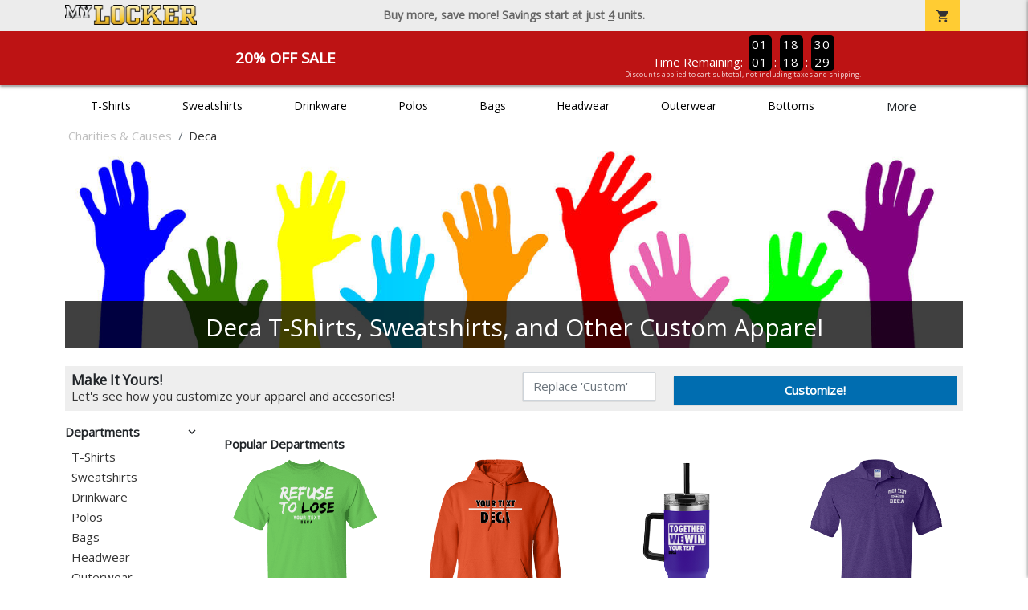

--- FILE ---
content_type: text/html; charset=utf-8
request_url: https://www.mylocker.net/charities/deca/jerseys
body_size: 11029
content:
<!DOCTYPE html>
<html prefix="og: http://ogp.me/ns#">

    
<head xmlns="http://www.w3.org/1999/xhtml">
	<meta charset="utf-8">
	<meta http-equiv="X-UA-Compatible" content="IE=edge">
	<meta name="viewport" content="width=device-width, initial-scale=1, maximum-scale=1, user-scalable=no" />
	<meta name="description" content="The Official Store for MyLocker.net!" />
	<meta property="og:title" content="Deca T-Shirts, Sweatshirts, and Other Custom Apparel - MyLocker.net" />
    <meta property="og:type" content="website" />
    
	    <meta property="og:url" content="https://www.mylocker.net/charities/deca" /> 
    <meta property="og:description" />
    
        <meta property="og:image" content="https://content.bespokelabs.co/images/theme/MyLocker/favicos/android-chrome-512x512.png" />
    
        <meta name="google-site-verification" content="HatAjmQAJKkJLWO-84BDsC_QYyIy0gAx7Uj40j38qT8" />
         <meta name="msvalidate.01" content="E88417EF3813845F4913ECDD1A80DD8F" /> 
    <title>Deca T-Shirts, Sweatshirts, and Other Custom Apparel - MyLocker.net</title>
   
         <link href="//content.bespokelabs.co/images/theme/Shared/cssv2/prod/common/toppage-bs5.css?v=011426" rel="stylesheet" />
			<link rel="canonical" href="https://www.mylocker.net/charities/deca" />
  <!-- favicos -->
   
    <link rel="apple-touch-icon" sizes="180x180" href="//content.bespokelabs.co/images/theme/MyLocker/favicos/apple-touch-icon.png">
<link rel="icon" type="image/png" sizes="32x32" href="//content.bespokelabs.co/images/theme/MyLocker/favicos/favicon-32x32.png">
<link rel="icon" type="image/png" sizes="16x16" href="//content.bespokelabs.co/images/theme/MyLocker/favicos/favicon-16x16.png">
<link rel="manifest" href="//content.bespokelabs.co/images/theme/MyLocker/favicos/site.webmanifest">
<link rel="mask-icon" href="//content.bespokelabs.co/images/theme/MyLocker/favicos/safari-pinned-tab.svg" color="#5bbad5">
<link rel="shortcut icon" href="//content.bespokelabs.co/images/theme/MyLocker/favicos/favicon.ico">
<meta name="msapplication-TileColor" content="#ffffff">
<meta name="msapplication-config" content="//content.bespokelabs.co/images/theme/MyLocker/favico//browserconfig.xml">
<meta name="theme-color" content="#ffffff">

     
<script type="text/javascript">
         var categoryId = "5e1b9d59465b881714fbecdc-6393577423305d66a4123ad1";

</script>


        <style type="text/css">
            .btn-secondaction, .btn-secondaction:hover, .search-btn, .search-btn:hover, .btn-search, .btn-search:hover,
            :not(.btn-check)+.btn:hover, #thank-you :not(.btn-check)+.spirit-button:hover, .btn:first-child:hover, #thank-you .spirit-button:first-child:hover 
            { 
                background-color: #006DB0;
                color: white;
            }
            .btn-secondaction-outline, .btn-secondaction-outline:hover { 
                border-color: #006DB0;
                color: #006DB0;
            }
            a.secondary-link, .footer.dark-bg a.secondary-link { 
                color: #006DB0; 
            }
            .widget-header 
            {
                border-color: #006DB0;
            }
            #btdzn .btdzn-design-picker ul li.active { 
                outline: 2px solid #006DB0 !important;
            }
        </style>
    <!-- Global Site Tag (gtag.js) - Google Analytics -->
<script async src="https://www.googletagmanager.com/gtag/js?id=UA-3848546-4"></script>
<script>
    var gtagOptsObj = {
          cookie_flags: 'max-age=7200;secure;samesite=none;'
    };  // deache 5-16-2019 2331
      gtagOptsObj['optimize_id'] = "GTM-WDBZXP3";
  window.dataLayer = window.dataLayer || [];
  function gtag(){dataLayer.push(arguments);}
  gtag('js', new Date());

  gtag('config', 'UA-3848546-4', gtagOptsObj);
</script>
 	    <link href="https://fonts.googleapis.com/icon?family=Material+Icons|Open+Sans:400,400i,800i|Alfa+Slab+One&display=swap" rel="stylesheet"> 
                <script src="//content.bespokelabs.co/images/theme/Shared/js/prod/bs-frontpage-prod.js?v=01072026" type="module"></script>  
</head>


<body class="MyLocker RenderLandingPage">
    
	<div class="top-row">
	    <div class="container">
			<div class="row mx-0 justify-content-between align-items-center text-center">
        <div class="col text-left">
            <a href="/">
                    <img class="top-row-logo" src='//content.bespokelabs.co/images/theme/MyLocker/logo.png' />
            </a>
        </div>
		 <div class="col text-center d-md-block d-none fw-bold">
          Buy more, save more! Savings start at just <u>4</u> units.
        </div>
				<div class="col text-right">
          <a href="javascript:slideoverToggle('cart', 'Loading your cart')" class="topbar-cart">
            <i class="material-icons">shopping_cart</i>
             <div class="cart-item-count d-none" id="cart-item-count">
                <div>
                </div>
            </div>
          </a>
          <a href="#" id="mobile-navbar-toggler" type="button" data-bs-toggle="collapse" data-bs-target="#navbarSupportedContent" aria-controls="navbarSupportedContent" aria-expanded="false" aria-label="Toggle navigation" class="topbar-hamburger d-md-none navbar-toggler">
            <i class="material-icons">menu</i>
          </a>
				</div>
				
		</div>
		</div>
	</div>
	
    
	<div id="body-content">
	         <slideover so-name="cart" load-url="/cart" v-bind:right="true" v-bind:left="false" ></slideover>
	         <password-modal 
                v-bind:show="false" 
                header-text="Password?" 
                inner-text="This area requires a password to access." 
                submit-text="Submit"
	         ></password-modal>
            <promo-blast 
                promo-text="20% Off Sale" 
				promo-disclaimer="Discounts applied to cart subtotal, not including taxes and shipping."
                start-timestamp="1744873199000" 
                end-timestamp="1780210799000" 
                v-bind:until-midnight="true"
                display="20% Off Sale"
                color="#BD1314"
				timer="AlwaysCountdown"
                code=""
                extra-class="code-box-variant">
                <div class="promo-blast code-box-variant unloaded"></div>
            </promo-blast>
<privacy-modal></privacy-modal>

	    <div class="container" id="navbarSupportedContent">
<nav class="navbar navbar-expand-md link-bar" id="layout-nav">

    <div class="container justify-content-center">
        <div class="collapse navbar-collapse">
            <div class="desktop-nav-wrapper">
                <ul class="navbar-nav big-nav" id="layout-main-nav">
                  
                    <li class="d-sm-none navbar-search white">
                        <autocomplete></autocomplete>
                    </li>
                                    <li class="nav-item main-nav-link">
                        <a href="/charities/deca/t-shirts">T-Shirts</a>
                    </li>
                    <li class="nav-item main-nav-link">
                        <a href="/charities/deca/sweatshirts">Sweatshirts</a>
                    </li>
                    <li class="nav-item main-nav-link">
                        <a href="/charities/deca/drinkware">Drinkware</a>
                    </li>
                    <li class="nav-item main-nav-link">
                        <a href="/charities/deca/polos">Polos</a>
                    </li>
                    <li class="nav-item main-nav-link">
                        <a href="/charities/deca/bags">Bags</a>
                    </li>
                    <li class="nav-item main-nav-link">
                        <a href="/charities/deca/hats">Headwear</a>
                    </li>
                    <li class="nav-item main-nav-link">
                        <a href="/charities/deca/outerwear">Outerwear</a>
                    </li>
                    <li class="nav-item main-nav-link">
                        <a href="/charities/deca/bottoms">Bottoms</a>
                    </li>
                    <li class="nav-item main-nav-link">
                        <a href="/charities/deca/button-downs">Button Downs</a>
                    </li>
                    <li class="nav-item main-nav-link">
                        <a href="/charities/deca/home-office">Home & Office</a>
                    </li>
                    <li class="nav-item white spacer d-md-none"></li>

                    <li class="d-none nav-item">
                        <a href="/cart" class="nav-link btn action-btn">
                            <i class="material-icons">shopping_cart</i>
                            Your Cart
                            ($0.00)
                        </a>
                    </li>
                    <li class="nav-item dark d-md-none">
                        <a class="nav-link" href="/track-order">Track Order</a>
                    </li>
                    <li class="nav-item dark  d-md-none">
                        <a class="nav-link" href="/shipping">Shipping</a>
                    </li>
                    <li class="nav-item dark  d-md-none">
                        <a class="nav-link" href="/faq">FAQs</a>
                    </li>
                    <li class="nav-item dark  d-md-none">
                        <a class="nav-link" href="/contact">Contact Us</a>
                    </li>
                </ul>
                <div id="layout-nav-more" v-on:click="" class="d-none big-nav-more dropdown">
                    More
                    <div id="layout-more-dropdown-menu" class="dropdown-menu" aria-labelledby="dropdownMenuButton">
                    </div>
                </div>
            </div>
        </div>
    </div>
</nav>
</div>

	<div class="body-container  ">
	
            


<div class="landing-head-widgets">

<!-- WIDGET ROW -->
<div class='row'>
    <div class="col">
         <ol class="breadcrumb store-breadcrumbs" vocab="https://schema.org/" typeof="BreadcrumbList">

            <li class="breadcrumb-item" property="itemListElement" typeof="ListItem">
                        <a href="/charities" property="item" typeof="WebPage">
                           <span property="name">Charities &amp; Causes</span>
                    </a>
                            <meta property="position"  content="1" >
             
            </li>
            <li class="breadcrumb-item" property="itemListElement" typeof="ListItem">
                        <a href="/charities/deca" property="item" typeof="WebPage" style="pointer-events: none">
                           <span property="name">Deca</span>
                        </a>
                            <meta property="position"  content="2" >
             
            </li>
        </ol>
    </div>

<div class="homepage-header col-12 simple-test">
                    <carousel  v-bind:slides="1">
                             <slot name="header">
                                <img src="//content.bespokelabs.co/images/theme/MyLocker/images/banners/MyLocker_Hero_Charities.jpg" class="carousel-placeholder w-100" /> 
                              </slot>
                            <carousel-slide title="Deca T-Shirts, Sweatshirts, and Other Custom Apparel" button="" src="//content.bespokelabs.co/images/theme/MyLocker/images/banners/MyLocker_Hero_Charities.jpg" active="true" href="">
                                
                            </carousel-slide>
                    </carousel>
            </div>
</div>


<!-- WIDGET ROW -->
<div class='row'>
</div>


<!-- WIDGET ROW -->
<div class='row'>
<div></div></div>


</div>
<div class="landing-mobile-header d-md-none">
    <div class="row align-items-center">
        <div class="col catalog-mobile-title text-center">
Deca        </div>
        <div class="col-auto catalog-mobile-top-filter">
            <div onclick="$('#catalog-sidebar-container').toggleClass('expand')" class="btn btn-secondaction-outline"><i class="material-icons">tune</i>Filter</div>
        </div>
    </div>   
</div>
<product-image-core page="landing"></product-image-core> 
<div class="row">
        <div class="col-lg-2 col-md-3">
              <div id="catalog-sidebar-container">
              <div class="browsing hide-expand"  style="text-align: left">Press to browse categories </div>
                    <div class="categories show-expand">Categories</div>
                    <div class="close-icon" onclick="$('#catalog-sidebar-container').removeClass('expand')">
                                    <i class="material-icons">close</i>
                                </div>
     <ul class="catalog-filters directory-page always-open" id="catalog-sidebar">
                                <li class="top-level">
                                    <div class="top-level-header">
                                       Departments
                                        <div class="filter-toggler">
                                           <i class="material-icons">keyboard_arrow_right</i>
                                        </div>
                                    </div>
                                    <ul class="sub-level">
                                            <li class="">
                                                <a href="/charities/deca/t-shirts">T-Shirts</a>
                                            </li>
                                            <li class="">
                                                <a href="/charities/deca/sweatshirts">Sweatshirts</a>
                                            </li>
                                            <li class="">
                                                <a href="/charities/deca/drinkware">Drinkware</a>
                                            </li>
                                            <li class="">
                                                <a href="/charities/deca/polos">Polos</a>
                                            </li>
                                            <li class="">
                                                <a href="/charities/deca/bags">Bags</a>
                                            </li>
                                            <li class="">
                                                <a href="/charities/deca/hats">Headwear</a>
                                            </li>
                                            <li class="">
                                                <a href="/charities/deca/outerwear">Outerwear</a>
                                            </li>
                                            <li class="">
                                                <a href="/charities/deca/bottoms">Bottoms</a>
                                            </li>
                                            <li class="">
                                                <a href="/charities/deca/button-downs">Button Downs</a>
                                            </li>
                                            <li class="">
                                                <a href="/charities/deca/home-office">Home &amp; Office</a>
                                            </li>
                                    </ul>
                                </li>
                                <li class="top-level">
                                    <div class="top-level-header">
                                       Gender / Age
                                        <div class="filter-toggler">
                                           <i class="material-icons">keyboard_arrow_right</i>
                                        </div>
                                    </div>
                                    <ul class="sub-level">
                                            <li class="">
                                                <a href="/charities/deca/unisex">Unisex</a>
                                            </li>
                                            <li class="">
                                                <a href="/charities/deca/mens">Men</a>
                                            </li>
                                            <li class="">
                                                <a href="/charities/deca/womens">Women</a>
                                            </li>
                                            <li class="">
                                                <a href="/charities/deca/kids">Kids</a>
                                            </li>
                                            <li class="">
                                                <a href="/charities/deca/baby">Baby</a>
                                            </li>
                                    </ul>
                                </li>
                                <li class="top-level">
                                    <div class="top-level-header">
                                       Brand
                                        <div class="filter-toggler">
                                           <i class="material-icons">keyboard_arrow_right</i>
                                        </div>
                                    </div>
                                    <ul class="sub-level">
                                            <li class="">
                                                <a href="/charities/deca?filters=brand/adams">Adams</a>
                                            </li>
                                            <li class="">
                                                <a href="/charities/deca?filters=brand/anvil">Anvil</a>
                                            </li>
                                            <li class="">
                                                <a href="/charities/deca?filters=brand/augusta">Augusta</a>
                                            </li>
                                            <li class="">
                                                <a href="/charities/deca?filters=brand/bella-canvas">Bella + Canvas</a>
                                            </li>
                                            <li class="">
                                                <a href="/charities/deca?filters=brand/carhartt">Carhartt</a>
                                            </li>
                                            <li class="">
                                                <a href="/charities/deca?filters=brand/champion">Champion</a>
                                            </li>
                                            <li class="">
                                                <a href="/charities/deca?filters=brand/comfort-colors">Comfort Colors</a>
                                            </li>
                                            <li class="">
                                                <a href="/charities/deca?filters=brand/district">District</a>
                                            </li>
                                            <li class="">
                                                <a href="/charities/deca?filters=brand/eddie-bauer">Eddie Bauer</a>
                                            </li>
                                            <li class="">
                                                <a href="/charities/deca/gildan">Gildan</a>
                                            </li>
                                            <li class="">
                                                <a href="/charities/deca?filters=brand/jerzees">Jerzees</a>
                                            </li>
                                            <li class="">
                                                <a href="/charities/deca?filters=brand/lat">LAT</a>
                                            </li>
                                            <li class="">
                                                <a href="/charities/deca?filters=brand/lane-seven">Lane Seven</a>
                                            </li>
                                            <li class="">
                                                <a href="/charities/deca?filters=brand/next-level">Next Level</a>
                                            </li>
                                            <li class="">
                                                <a href="/charities/deca?filters=brand/pacific-headwear">Pacific Headwear</a>
                                            </li>
                                            <li class="">
                                                <a href="/charities/deca?filters=brand/port-authority">Port Authority</a>
                                            </li>
                                            <li class="">
                                                <a href="/charities/deca?filters=brand/rabbit-skins">Rabbit Skins</a>
                                            </li>
                                            <li class="">
                                                <a href="/charities/deca?filters=brand/russell">Russell</a>
                                            </li>
                                            <li class="">
                                                <a href="/charities/deca?filters=brand/sport-tek">Sport-Tek</a>
                                            </li>
                                            <li class="">
                                                <a href="/charities/deca?filters=brand/the-north-face">The North Face</a>
                                            </li>
                                            <li class="">
                                                <a href="/charities/deca?filters=brand/travismathew">TravisMathew</a>
                                            </li>
                                            <li class="">
                                                <a href="/charities/deca/under-armour">Under Armour</a>
                                            </li>
                                    </ul>
                                </li>
           
        </ul>
                 </div>
    </div>
    <div class="col-12 order-1 order-md-2 col-md-9 col-lg-10">

<!-- WIDGET ROW -->
<div class='row'>
<hr /></div>


<!-- WIDGET ROW -->
<div class='row'>
<div class="col-12">
    <div class="widget-header row">
        <div class="col">
            <span class="widget-header-span pl-0">Popular Departments</span>
        </div>
    </div>
</div></div>


<!-- WIDGET ROW -->
<div class='row'>
        <div class='col-sm-3 col-4 popular-category' style="background-image: url('//content.bespokelabs.co/DynamicImageHandler.ashx?pid=1049&amp;cid=9964&amp;did=81318&amp;ndz=1&amp;tt=Your+Text&amp;bt=Deca&amp;cp1=EEEEEE&amp;cp2=000000')">
            <a href="/charities/deca/t-shirts" class="border-box">
                <div class="bottom-bar">
                    <span class="category-name">
                    T-Shirts
                    </span>
                    <span class="category-number">
                        66 Items
                    </span>
                </div>
            </a>
        </div>
        <div class='col-sm-3 col-4 popular-category' style="background-image: url('//content.bespokelabs.co/DynamicImageHandler.ashx?pid=541&amp;cid=4761&amp;did=76162&amp;ndz=1&amp;tt=Your+Text&amp;bt=Deca&amp;cp1=000000&amp;cp2=EEEEEE')">
            <a href="/charities/deca/sweatshirts" class="border-box">
                <div class="bottom-bar">
                    <span class="category-name">
                    Sweatshirts
                    </span>
                    <span class="category-number">
                        21 Items
                    </span>
                </div>
            </a>
        </div>
        <div class='col-sm-3 col-4 popular-category' style="background-image: url('//content.bespokelabs.co/DynamicImageHandler.ashx?pid=1828&amp;cid=17753&amp;did=75993&amp;ndz=1&amp;tt=Your+Text&amp;bt=Deca&amp;cp1=EEEEEE&amp;cp2=000000')">
            <a href="/charities/deca/drinkware" class="border-box">
                <div class="bottom-bar">
                    <span class="category-name">
                    Drinkware
                    </span>
                    <span class="category-number">
                        18 Items
                    </span>
                </div>
            </a>
        </div>
        <div class='col-sm-3 col-4 popular-category' style="background-image: url('//content.bespokelabs.co/DynamicImageHandler.ashx?pid=1366&amp;cid=14075&amp;did=11&amp;ndz=1&amp;tt=Your+Text&amp;bt=Deca&amp;cp1=EEEEEE&amp;cp2=000000')">
            <a href="/charities/deca/polos" class="border-box">
                <div class="bottom-bar">
                    <span class="category-name">
                    Polos
                    </span>
                    <span class="category-number">
                        13 Items
                    </span>
                </div>
            </a>
        </div>
        <div class='col-sm-3 col-4 popular-category' style="background-image: url('//content.bespokelabs.co/DynamicImageHandler.ashx?pid=1359&amp;cid=14007&amp;did=668&amp;ndz=1&amp;tt=Your+Text&amp;bt=Deca&amp;cp1=EEEEEE&amp;cp2=000000')">
            <a href="/charities/deca/bags" class="border-box">
                <div class="bottom-bar">
                    <span class="category-name">
                    Bags
                    </span>
                    <span class="category-number">
                        16 Items
                    </span>
                </div>
            </a>
        </div>
        <div class='col-sm-3 col-4 popular-category' style="background-image: url('//content.bespokelabs.co/DynamicImageHandler.ashx?pid=1850&amp;cid=17978&amp;did=76086&amp;ndz=1&amp;tt=Your+Text&amp;bt=Deca&amp;cp1=000000&amp;cp2=EEEEEE')">
            <a href="/charities/deca/hats" class="border-box">
                <div class="bottom-bar">
                    <span class="category-name">
                    Headwear
                    </span>
                    <span class="category-number">
                        16 Items
                    </span>
                </div>
            </a>
        </div>
        <div class='col-sm-3 col-4 popular-category' style="background-image: url('//content.bespokelabs.co/DynamicImageHandler.ashx?pid=1376&amp;cid=14191&amp;did=76053&amp;ndz=1&amp;tt=Your+Text&amp;bt=Deca&amp;cp1=EEEEEE&amp;cp2=000000')">
            <a href="/charities/deca/outerwear" class="border-box">
                <div class="bottom-bar">
                    <span class="category-name">
                    Outerwear
                    </span>
                    <span class="category-number">
                        30 Items
                    </span>
                </div>
            </a>
        </div>
        <div class='col-sm-3 col-4 popular-category' style="background-image: url('//content.bespokelabs.co/DynamicImageHandler.ashx?pid=299&amp;cid=2594&amp;did=75961&amp;ndz=1&amp;tt=Your+Text&amp;bt=Deca&amp;cp1=EEEEEE&amp;cp2=000000')">
            <a href="/charities/deca/bottoms" class="border-box">
                <div class="bottom-bar">
                    <span class="category-name">
                    Bottoms
                    </span>
                    <span class="category-number">
                        10 Items
                    </span>
                </div>
            </a>
        </div>
</div>


<!-- WIDGET ROW -->
<div class='row'>
<hr /></div>


<!-- WIDGET ROW -->
<div class='row'>
<div class="col-12">
    <div class="widget-header row">
        <div class="col">
            <span class="widget-header-span pl-0">Newest Team Products</span>
        </div>
    </div>
</div></div>


<!-- WIDGET ROW -->
<div class='row'>
<div class="vue-product-slider-row w-100">
    <product-slider>
        <div class="vue-product-slider-row w-100 pre-load">
            <div class="product-slider w-100">
                <div class="arrow-btn left d-none d-lg-block"><i class="material-icons">chevron_left</i></div>
                <div class="arrow-btn right d-none d-lg-block"><i class="material-icons">chevron_right</i></div>
                <div class="col slides">
                    <div class="slide-me">
                        <a href="/charities/deca/product-1941?color_id=18360&amp;top=Your%20Text&amp;bottom=Deca&amp;design_id=78880&amp;fc1=EEEEEE&amp;fc2=000000&amp;bc1=EEEEEE&amp;bc2=000000" class="product-slide pre-load v2 initial-slide">
                            <div class="product-image-container">
                                <div class="product-image" style="background-image: url('//content.bespokelabs.co/DynamicImageHandler.ashx?pid=1941&amp;cid=18360&amp;ndz=1&amp;tt=Your+Text&amp;bt=Deca&amp;yt=2026&amp;did=78880&amp;cp1=EEEEEE&amp;cp2=000000&amp;pset=4');"></div>
                            </div>
                            <div class="text">
                                <div class="price-box">
                                    <div class="price markdown">$27.95</div>
                                    <div class="markdown-price">$22.36</div>
                                </div>
                                <div class="name">Sport-Tek 5-Panel Snapback Cap</div>
                            </div>
                        </a>
                        <a href="/charities/deca/product-1940?color_id=18356&amp;top=Your%20Text&amp;bottom=Deca&amp;design_id=17188&amp;fc1=EEEEEE&amp;fc2=000000&amp;bc1=EEEEEE&amp;bc2=000000" class="product-slide pre-load v2 initial-slide">
                            <div class="product-image-container">
                                <div class="product-image" style="background-image: url('//content.bespokelabs.co/DynamicImageHandler.ashx?pid=1940&amp;cid=18356&amp;ndz=1&amp;tt=Your+Text&amp;bt=Deca&amp;yt=2026&amp;did=17188&amp;cp1=EEEEEE&amp;cp2=000000&amp;pset=4');"></div>
                            </div>
                            <div class="text">
                                <div class="price-box">
                                    <div class="price markdown">$20.95</div>
                                    <div class="markdown-price">$16.76</div>
                                </div>
                                <div class="name">Port &amp; Co 5-Panel Twill Cap</div>
                            </div>
                        </a>
                        <a href="/charities/deca/product-1939?color_id=18349&amp;top=Your%20Text&amp;bottom=Deca&amp;design_id=76221&amp;fc1=EEEEEE&amp;fc2=000000&amp;bc1=EEEEEE&amp;bc2=000000" class="product-slide pre-load v2 initial-slide">
                            <div class="product-image-container">
                                <div class="product-image" style="background-image: url('//content.bespokelabs.co/DynamicImageHandler.ashx?pid=1939&amp;cid=18349&amp;ndz=1&amp;tt=Your+Text&amp;bt=Deca&amp;yt=2026&amp;did=76221&amp;cp1=EEEEEE&amp;cp2=000000&amp;pset=4');"></div>
                            </div>
                            <div class="text">
                                <div class="price-box">
                                    <div class="price markdown">$21.95</div>
                                    <div class="markdown-price">$17.56</div>
                                </div>
                                <div class="name">Port Authority Snapback 5-Panel Trucker Cap</div>
                            </div>
                        </a>
                        <a href="/charities/deca/product-1938?color_id=18339&amp;top=Your%20Text&amp;bottom=Deca&amp;design_id=13336&amp;fc1=EEEEEE&amp;fc2=000000&amp;bc1=EEEEEE&amp;bc2=000000" class="product-slide pre-load v2 initial-slide">
                            <div class="product-image-container">
                                <div class="product-image" style="background-image: url('//content.bespokelabs.co/DynamicImageHandler.ashx?pid=1938&amp;cid=18339&amp;ndz=1&amp;tt=Your+Text&amp;bt=Deca&amp;yt=2026&amp;did=13336&amp;cp1=EEEEEE&amp;cp2=000000&amp;pset=4');"></div>
                            </div>
                            <div class="text">
                                <div class="price-box">
                                    <div class="price markdown">$24.95</div>
                                    <div class="markdown-price">$19.96</div>
                                </div>
                                <div class="name">5-Panel Classic Trucker Mesh Back Cap</div>
                            </div>
                        </a>
                        <a href="/charities/deca/product-1936?color_id=18329&amp;top=Your%20Text&amp;bottom=Deca&amp;design_id=10141&amp;fc1=EEEEEE&amp;fc2=000000&amp;bc1=EEEEEE&amp;bc2=000000" class="product-slide pre-load v2 initial-slide">
                            <div class="product-image-container">
                                <div class="product-image" style="background-image: url('//content.bespokelabs.co/DynamicImageHandler.ashx?pid=1936&amp;cid=18329&amp;ndz=1&amp;tt=Your+Text&amp;bt=Deca&amp;yt=2026&amp;did=10141&amp;cp1=EEEEEE&amp;cp2=000000&amp;pset=4');"></div>
                            </div>
                            <div class="text">
                                <div class="price-box">
                                    <div class="price markdown">$29.95</div>
                                    <div class="markdown-price">$23.96</div>
                                </div>
                                <div class="name">Weekender Duck Camo 5-Panel Trucker Cap</div>
                            </div>
                        </a>
                        <a href="/charities/deca/product-1931?color_id=18253&amp;top=Your%20Text&amp;bottom=Deca&amp;design_id=25476&amp;fc1=EEEEEE&amp;fc2=000000&amp;bc1=EEEEEE&amp;bc2=000000" class="product-slide pre-load v2 initial-slide">
                            <div class="product-image-container">
                                <div class="product-image" style="background-image: url('//content.bespokelabs.co/DynamicImageHandler.ashx?pid=1931&amp;cid=18253&amp;ndz=1&amp;tt=Your+Text&amp;bt=Deca&amp;yt=2026&amp;did=25476&amp;cp1=EEEEEE&amp;cp2=000000&amp;pset=4');"></div>
                            </div>
                            <div class="text">
                                <div class="price-box">
                                    <div class="price markdown">$27.95</div>
                                    <div class="markdown-price">$22.36</div>
                                </div>
                                <div class="name">5-Panel Trucker Snapback Cap</div>
                            </div>
                        </a>
                        <a href="/charities/deca/product-1932?color_id=18264&amp;top=Your%20Text&amp;bottom=Deca&amp;design_id=58203&amp;fc1=000000&amp;fc2=EEEEEE&amp;bc1=000000&amp;bc2=EEEEEE" class="product-slide pre-load v2 initial-slide">
                            <div class="product-image-container">
                                <div class="product-image" style="background-image: url('//content.bespokelabs.co/DynamicImageHandler.ashx?pid=1932&amp;cid=18264&amp;ndz=1&amp;tt=Your+Text&amp;bt=Deca&amp;yt=2026&amp;did=58203&amp;cp1=000000&amp;cp2=EEEEEE&amp;pset=4');"></div>
                            </div>
                            <div class="text">
                                <div class="price-box">
                                    <div class="price markdown">$30.95</div>
                                    <div class="markdown-price">$24.76</div>
                                </div>
                                <div class="name">Weekender Perforated Snapback Cap</div>
                            </div>
                        </a>
                        <a href="/charities/deca/product-1935?color_id=18320&amp;top=Your%20Text&amp;bottom=Deca&amp;design_id=2313&amp;fc1=000000&amp;fc2=EEEEEE&amp;bc1=000000&amp;bc2=EEEEEE" class="product-slide pre-load v2 initial-slide">
                            <div class="product-image-container">
                                <div class="product-image" style="background-image: url('//content.bespokelabs.co/DynamicImageHandler.ashx?pid=1935&amp;cid=18320&amp;ndz=1&amp;tt=Your+Text&amp;bt=Deca&amp;yt=2026&amp;did=2313&amp;cp1=000000&amp;cp2=EEEEEE&amp;pset=4');"></div>
                            </div>
                            <div class="text">
                                <div class="price-box">
                                    <div class="price markdown">$27.95</div>
                                    <div class="markdown-price">$22.36</div>
                                </div>
                                <div class="name">Weekender Trucker Cap</div>
                            </div>
                        </a>
                        <a href="/charities/deca/product-1933?color_id=18293&amp;top=Your%20Text&amp;bottom=Deca&amp;design_id=76219&amp;fc1=000000&amp;fc2=EEEEEE&amp;bc1=000000&amp;bc2=EEEEEE" class="product-slide pre-load v2 initial-slide">
                            <div class="product-image-container">
                                <div class="product-image" style="background-image: url('//content.bespokelabs.co/DynamicImageHandler.ashx?pid=1933&amp;cid=18293&amp;ndz=1&amp;tt=Your+Text&amp;bt=Deca&amp;yt=2026&amp;did=76219&amp;cp1=000000&amp;cp2=EEEEEE&amp;pset=4');"></div>
                            </div>
                            <div class="text">
                                <div class="price-box">
                                    <div class="price markdown">$32.95</div>
                                    <div class="markdown-price">$26.36</div>
                                </div>
                                <div class="name">Weekender Cap</div>
                            </div>
                        </a>
                        <a href="/charities/deca/product-1934?color_id=18304&amp;top=Your%20Text&amp;bottom=Deca&amp;design_id=76019&amp;fc1=000000&amp;fc2=EEEEEE&amp;bc1=000000&amp;bc2=EEEEEE" class="product-slide pre-load v2 initial-slide">
                            <div class="product-image-container">
                                <div class="product-image" style="background-image: url('//content.bespokelabs.co/DynamicImageHandler.ashx?pid=1934&amp;cid=18304&amp;ndz=1&amp;tt=Your+Text&amp;bt=Deca&amp;yt=2026&amp;did=76019&amp;cp1=000000&amp;cp2=EEEEEE&amp;pset=4');"></div>
                            </div>
                            <div class="text">
                                <div class="price-box">
                                    <div class="price markdown">$26.95</div>
                                    <div class="markdown-price">$21.56</div>
                                </div>
                                <div class="name">D-Series 5-Panel Trucker Snapback Cap</div>
                            </div>
                        </a>
                    </div>
                </div>
            </div>
        </div>
        <product-slide mpid="1941-18363-76018" src="//content.bespokelabs.co/DynamicImageHandler.ashx?pid=1941&amp;cid=18363&amp;ndz=1&amp;tt=Your+Text&amp;bt=Deca&amp;yt=2026&amp;did=76018&amp;cp1=EEEEEE&amp;cp2=000000&amp;pset=4" href="/charities/deca/product-1941?color_id=18363&amp;top=Your%20Text&amp;bottom=Deca&amp;design_id=76018&amp;fc1=EEEEEE&amp;fc2=000000&amp;bc1=EEEEEE&amp;bc2=000000" price="$27.95"
            markdown-price="$22.36" name="Sport-Tek 5-Panel Snapback Cap"></product-slide>
        <product-slide mpid="1940-18357-76167" src="//content.bespokelabs.co/DynamicImageHandler.ashx?pid=1940&amp;cid=18357&amp;ndz=1&amp;tt=Your+Text&amp;bt=Deca&amp;yt=2026&amp;did=76167&amp;cp1=EEEEEE&amp;cp2=000000&amp;pset=4" href="/charities/deca/product-1940?color_id=18357&amp;top=Your%20Text&amp;bottom=Deca&amp;design_id=76167&amp;fc1=EEEEEE&amp;fc2=000000&amp;bc1=EEEEEE&amp;bc2=000000" price="$20.95"
            markdown-price="$16.76" name="Port &amp; Co 5-Panel Twill Cap"></product-slide>
        <product-slide mpid="1939-18345-2098" src="//content.bespokelabs.co/DynamicImageHandler.ashx?pid=1939&amp;cid=18345&amp;ndz=1&amp;tt=Your+Text&amp;bt=Deca&amp;yt=2026&amp;did=2098&amp;cp1=EEEEEE&amp;cp2=000000&amp;pset=4" href="/charities/deca/product-1939?color_id=18345&amp;top=Your%20Text&amp;bottom=Deca&amp;design_id=2098&amp;fc1=EEEEEE&amp;fc2=000000&amp;bc1=EEEEEE&amp;bc2=000000" price="$21.95"
            markdown-price="$17.56" name="Port Authority Snapback 5-Panel Trucker Cap"></product-slide>
        <product-slide mpid="1938-18335-75962" src="//content.bespokelabs.co/DynamicImageHandler.ashx?pid=1938&amp;cid=18335&amp;ndz=1&amp;tt=Your+Text&amp;bt=Deca&amp;yt=2026&amp;did=75962&amp;cp1=000000&amp;cp2=EEEEEE&amp;pset=4" href="/charities/deca/product-1938?color_id=18335&amp;top=Your%20Text&amp;bottom=Deca&amp;design_id=75962&amp;fc1=000000&amp;fc2=EEEEEE&amp;bc1=000000&amp;bc2=EEEEEE" price="$24.95"
            markdown-price="$19.96" name="5-Panel Classic Trucker Mesh Back Cap"></product-slide>
        <product-slide mpid="1936-18329-76147" src="//content.bespokelabs.co/DynamicImageHandler.ashx?pid=1936&amp;cid=18329&amp;ndz=1&amp;tt=Your+Text&amp;bt=Deca&amp;yt=2026&amp;did=76147&amp;cp1=EEEEEE&amp;cp2=000000&amp;pset=4" href="/charities/deca/product-1936?color_id=18329&amp;top=Your%20Text&amp;bottom=Deca&amp;design_id=76147&amp;fc1=EEEEEE&amp;fc2=000000&amp;bc1=EEEEEE&amp;bc2=000000" price="$29.95"
            markdown-price="$23.96" name="Weekender Duck Camo 5-Panel Trucker Cap"></product-slide>
        <product-slide mpid="1931-18258-76138" src="//content.bespokelabs.co/DynamicImageHandler.ashx?pid=1931&amp;cid=18258&amp;ndz=1&amp;tt=Your+Text&amp;bt=Deca&amp;yt=2026&amp;did=76138&amp;cp1=EEEEEE&amp;cp2=000000&amp;pset=4" href="/charities/deca/product-1931?color_id=18258&amp;top=Your%20Text&amp;bottom=Deca&amp;design_id=76138&amp;fc1=EEEEEE&amp;fc2=000000&amp;bc1=EEEEEE&amp;bc2=000000" price="$27.95"
            markdown-price="$22.36" name="5-Panel Trucker Snapback Cap"></product-slide>
        <product-slide mpid="1932-18264-79332" src="//content.bespokelabs.co/DynamicImageHandler.ashx?pid=1932&amp;cid=18264&amp;ndz=1&amp;tt=Your+Text&amp;bt=Deca&amp;yt=2026&amp;did=79332&amp;cp1=000000&amp;cp2=EEEEEE&amp;pset=4" href="/charities/deca/product-1932?color_id=18264&amp;top=Your%20Text&amp;bottom=Deca&amp;design_id=79332&amp;fc1=000000&amp;fc2=EEEEEE&amp;bc1=000000&amp;bc2=EEEEEE" price="$30.95"
            markdown-price="$24.76" name="Weekender Perforated Snapback Cap"></product-slide>
        <product-slide mpid="1935-18319-16911" src="//content.bespokelabs.co/DynamicImageHandler.ashx?pid=1935&amp;cid=18319&amp;ndz=1&amp;tt=Your+Text&amp;bt=Deca&amp;yt=2026&amp;did=16911&amp;cp1=000000&amp;cp2=EEEEEE&amp;pset=4" href="/charities/deca/product-1935?color_id=18319&amp;top=Your%20Text&amp;bottom=Deca&amp;design_id=16911&amp;fc1=000000&amp;fc2=EEEEEE&amp;bc1=000000&amp;bc2=EEEEEE" price="$27.95"
            markdown-price="$22.36" name="Weekender Trucker Cap"></product-slide>
        <product-slide mpid="1933-18293-76002" src="//content.bespokelabs.co/DynamicImageHandler.ashx?pid=1933&amp;cid=18293&amp;ndz=1&amp;tt=Your+Text&amp;bt=Deca&amp;yt=2026&amp;did=76002&amp;cp1=000000&amp;cp2=EEEEEE&amp;pset=4" href="/charities/deca/product-1933?color_id=18293&amp;top=Your%20Text&amp;bottom=Deca&amp;design_id=76002&amp;fc1=000000&amp;fc2=EEEEEE&amp;bc1=000000&amp;bc2=EEEEEE" price="$32.95"
            markdown-price="$26.36" name="Weekender Cap"></product-slide>
        <product-slide mpid="1934-18302-76163" src="//content.bespokelabs.co/DynamicImageHandler.ashx?pid=1934&amp;cid=18302&amp;ndz=1&amp;tt=Your+Text&amp;bt=Deca&amp;yt=2026&amp;did=76163&amp;cp1=EEEEEE&amp;cp2=000000&amp;pset=4" href="/charities/deca/product-1934?color_id=18302&amp;top=Your%20Text&amp;bottom=Deca&amp;design_id=76163&amp;fc1=EEEEEE&amp;fc2=000000&amp;bc1=EEEEEE&amp;bc2=000000" price="$26.95"
            markdown-price="$21.56" name="D-Series 5-Panel Trucker Snapback Cap"></product-slide>
    </product-slider>
</div></div>


<!-- WIDGET ROW -->
<div class='row'>
<hr /></div>


<!-- WIDGET ROW -->
<div class='row'>
<div class="col-12">
    <div class="widget-header row">
        <div class="col">
            <span class="widget-header-span pl-0">Popular Products</span>
        </div>
    </div>
</div></div>


<!-- WIDGET ROW -->
<div class='row'>
<div class="vue-product-slider-row w-100">
    <product-slider>
        <div class="vue-product-slider-row w-100 pre-load">
            <div class="product-slider w-100">
                <div class="arrow-btn left d-none d-lg-block"><i class="material-icons">chevron_left</i></div>
                <div class="arrow-btn right d-none d-lg-block"><i class="material-icons">chevron_right</i></div>
                <div class="col slides">
                    <div class="slide-me">
                        <a href="/charities/deca/product-1049?color_id=10001&amp;top=Your%20Text&amp;bottom=Deca&amp;design_id=81296&amp;fc1=EEEEEE&amp;fc2=000000&amp;bc1=EEEEEE&amp;bc2=000000" class="product-slide pre-load v2 initial-slide">
                            <div class="product-image-container">
                                <div class="product-image" style="background-image: url('//content.bespokelabs.co/DynamicImageHandler.ashx?pid=1049&amp;cid=10001&amp;ndz=1&amp;tt=Your+Text&amp;bt=Deca&amp;yt=2026&amp;did=81296&amp;cp1=EEEEEE&amp;cp2=000000');"></div>
                            </div>
                            <div class="text">
                                <div class="price-box">
                                    <div class="price markdown">$17.95</div>
                                    <div class="markdown-price">$14.36</div>
                                </div>
                                <div class="name">Gildan Cotton Tee</div>
                            </div>
                        </a>
                        <a href="/charities/deca/product-541?color_id=4764&amp;top=Your%20Text&amp;bottom=Deca&amp;design_id=76145&amp;fc1=EEEEEE&amp;fc2=000000&amp;bc1=EEEEEE&amp;bc2=000000" class="product-slide pre-load v2 initial-slide">
                            <div class="product-image-container">
                                <div class="product-image" style="background-image: url('//content.bespokelabs.co/DynamicImageHandler.ashx?pid=541&amp;cid=4764&amp;ndz=1&amp;tt=Your+Text&amp;bt=Deca&amp;yt=2026&amp;did=76145&amp;cp1=EEEEEE&amp;cp2=000000');"></div>
                            </div>
                            <div class="text">
                                <div class="price-box">
                                    <div class="price markdown">$33.95</div>
                                    <div class="markdown-price">$27.16</div>
                                </div>
                                <div class="name">Gildan Adult Hoodie</div>
                            </div>
                        </a>
                        <a href="/charities/deca/product-564?color_id=5003&amp;top=Your%20Text&amp;bottom=Deca&amp;design_id=79331&amp;fc1=000000&amp;fc2=EEEEEE&amp;bc1=000000&amp;bc2=EEEEEE" class="product-slide pre-load v2 initial-slide">
                            <div class="product-image-container">
                                <div class="product-image" style="background-image: url('//content.bespokelabs.co/DynamicImageHandler.ashx?pid=564&amp;cid=5003&amp;ndz=1&amp;tt=Your+Text&amp;bt=Deca&amp;yt=2026&amp;did=79331&amp;cp1=000000&amp;cp2=EEEEEE');"></div>
                            </div>
                            <div class="text">
                                <div class="price-box">
                                    <div class="price markdown">$29.95</div>
                                    <div class="markdown-price">$23.96</div>
                                </div>
                                <div class="name">Gildan Adult Crewneck Sweatshirt</div>
                            </div>
                        </a>
                        <a href="/charities/deca/product-59?color_id=5072&amp;top=Your%20Text&amp;bottom=Deca&amp;design_id=76220&amp;fc1=000000&amp;fc2=EEEEEE&amp;bc1=000000&amp;bc2=EEEEEE" class="product-slide pre-load v2 initial-slide">
                            <div class="product-image-container">
                                <div class="product-image" style="background-image: url('//content.bespokelabs.co/DynamicImageHandler.ashx?pid=59&amp;cid=5072&amp;ndz=1&amp;tt=Your+Text&amp;bt=Deca&amp;yt=2026&amp;did=76220&amp;cp1=000000&amp;cp2=EEEEEE');"></div>
                            </div>
                            <div class="text">
                                <div class="price-box">
                                    <div class="price markdown">$33.95</div>
                                    <div class="markdown-price">$27.16</div>
                                </div>
                                <div class="name">Gildan Kids Hoodie</div>
                            </div>
                        </a>
                        <a href="/charities/deca/product-1050?color_id=9991&amp;top=Your%20Text&amp;bottom=Deca&amp;design_id=80135&amp;fc1=000000&amp;fc2=EEEEEE&amp;bc1=000000&amp;bc2=EEEEEE" class="product-slide pre-load v2 initial-slide">
                            <div class="product-image-container">
                                <div class="product-image" style="background-image: url('//content.bespokelabs.co/DynamicImageHandler.ashx?pid=1050&amp;cid=9991&amp;ndz=1&amp;tt=Your+Text&amp;bt=Deca&amp;yt=2026&amp;did=80135&amp;cp1=000000&amp;cp2=EEEEEE');"></div>
                            </div>
                            <div class="text">
                                <div class="price-box">
                                    <div class="price markdown">$17.95</div>
                                    <div class="markdown-price">$14.36</div>
                                </div>
                                <div class="name">Gildan Kids Cotton Tee</div>
                            </div>
                        </a>
                        <a href="/charities/deca/product-1062?color_id=18251&amp;top=Your%20Text&amp;bottom=Deca&amp;design_id=76222&amp;fc1=000000&amp;fc2=EEEEEE&amp;bc1=000000&amp;bc2=EEEEEE" class="product-slide pre-load v2 initial-slide">
                            <div class="product-image-container">
                                <div class="product-image" style="background-image: url('//content.bespokelabs.co/DynamicImageHandler.ashx?pid=1062&amp;cid=18251&amp;ndz=1&amp;tt=Your+Text&amp;bt=Deca&amp;yt=2026&amp;did=76222&amp;cp1=000000&amp;cp2=EEEEEE');"></div>
                            </div>
                            <div class="text">
                                <div class="price-box">
                                    <div class="price markdown">$24.95</div>
                                    <div class="markdown-price">$19.96</div>
                                </div>
                                <div class="name">Gildan Adult Long Sleeve Tee</div>
                            </div>
                        </a>
                        <a href="/charities/deca/product-1545?color_id=16220&amp;top=Your%20Text&amp;bottom=Deca&amp;design_id=75969&amp;fc1=EEEEEE&amp;fc2=000000&amp;bc1=EEEEEE&amp;bc2=000000" class="product-slide pre-load v2 initial-slide">
                            <div class="product-image-container">
                                <div class="product-image" style="background-image: url('//content.bespokelabs.co/DynamicImageHandler.ashx?pid=1545&amp;cid=16220&amp;ndz=1&amp;tt=Your+Text&amp;bt=Deca&amp;yt=2026&amp;did=75969&amp;cp1=EEEEEE&amp;cp2=000000');"></div>
                            </div>
                            <div class="text">
                                <div class="price-box">
                                    <div class="price markdown">$35.95</div>
                                    <div class="markdown-price">$28.76</div>
                                </div>
                                <div class="name">Lane Seven Unisex Premium Hoodie</div>
                            </div>
                        </a>
                        <a href="/charities/deca/product-1375?color_id=14176&amp;top=Your%20Text&amp;bottom=Deca&amp;design_id=82462&amp;fc1=000000&amp;fc2=EEEEEE&amp;bc1=000000&amp;bc2=EEEEEE" class="product-slide pre-load v2 initial-slide">
                            <div class="product-image-container">
                                <div class="product-image" style="background-image: url('//content.bespokelabs.co/DynamicImageHandler.ashx?pid=1375&amp;cid=14176&amp;ndz=1&amp;tt=Your+Text&amp;bt=Deca&amp;yt=2026&amp;did=82462&amp;cp1=000000&amp;cp2=EEEEEE');"></div>
                            </div>
                            <div class="text">
                                <div class="price-box">
                                    <div class="price markdown">$41.95</div>
                                    <div class="markdown-price">$33.56</div>
                                </div>
                                <div class="name">Gildan Adult Full Zip Hoodie</div>
                            </div>
                        </a>
                        <a href="/charities/deca/product-952?color_id=18134&amp;top=Your%20Text&amp;bottom=Deca&amp;design_id=79757&amp;fc1=000000&amp;fc2=EEEEEE&amp;bc1=000000&amp;bc2=EEEEEE" class="product-slide pre-load v2 initial-slide">
                            <div class="product-image-container">
                                <div class="product-image" style="background-image: url('//content.bespokelabs.co/DynamicImageHandler.ashx?pid=952&amp;cid=18134&amp;ndz=1&amp;tt=Your+Text&amp;bt=Deca&amp;yt=2026&amp;did=79757&amp;cp1=000000&amp;cp2=EEEEEE');"></div>
                            </div>
                            <div class="text">
                                <div class="price-box">
                                    <div class="price markdown">$22.95</div>
                                    <div class="markdown-price">$18.36</div>
                                </div>
                                <div class="name">Bella+Canvas Adult Short Sleeve Tee</div>
                            </div>
                        </a>
                        <a href="/charities/deca/product-737?color_id=7304&amp;top=Your%20Text&amp;bottom=Deca&amp;design_id=76161&amp;fc1=000000&amp;fc2=EEEEEE&amp;bc1=000000&amp;bc2=EEEEEE" class="product-slide pre-load v2 initial-slide">
                            <div class="product-image-container">
                                <div class="product-image" style="background-image: url('//content.bespokelabs.co/DynamicImageHandler.ashx?pid=737&amp;cid=7304&amp;ndz=1&amp;tt=Your+Text&amp;bt=Deca&amp;yt=2026&amp;did=76161&amp;cp1=000000&amp;cp2=EEEEEE');"></div>
                            </div>
                            <div class="text">
                                <div class="price-box">
                                    <div class="price markdown">$32.95</div>
                                    <div class="markdown-price">$26.36</div>
                                </div>
                                <div class="name">Sport-Tek Mens Colorblock Long Sleeve Tee</div>
                            </div>
                        </a>
                    </div>
                </div>
            </div>
        </div>
        <product-slide mpid="1049-9973-76518" src="//content.bespokelabs.co/DynamicImageHandler.ashx?pid=1049&amp;cid=9973&amp;ndz=1&amp;tt=Your+Text&amp;bt=Deca&amp;yt=2026&amp;did=76518&amp;cp1=EEEEEE&amp;cp2=000000" href="/charities/deca/product-1049?color_id=9973&amp;top=Your%20Text&amp;bottom=Deca&amp;design_id=76518&amp;fc1=EEEEEE&amp;fc2=000000&amp;bc1=EEEEEE&amp;bc2=000000" price="$17.95"
            markdown-price="$14.36" name="Gildan Cotton Tee"></product-slide>
        <product-slide mpid="541-4759-76140" src="//content.bespokelabs.co/DynamicImageHandler.ashx?pid=541&amp;cid=4759&amp;ndz=1&amp;tt=Your+Text&amp;bt=Deca&amp;yt=2026&amp;did=76140&amp;cp1=EEEEEE&amp;cp2=000000" href="/charities/deca/product-541?color_id=4759&amp;top=Your%20Text&amp;bottom=Deca&amp;design_id=76140&amp;fc1=EEEEEE&amp;fc2=000000&amp;bc1=EEEEEE&amp;bc2=000000" price="$33.95"
            markdown-price="$27.16" name="Gildan Adult Hoodie"></product-slide>
        <product-slide mpid="564-5009-76144" src="//content.bespokelabs.co/DynamicImageHandler.ashx?pid=564&amp;cid=5009&amp;ndz=1&amp;tt=Your+Text&amp;bt=Deca&amp;yt=2026&amp;did=76144&amp;cp1=EEEEEE&amp;cp2=000000" href="/charities/deca/product-564?color_id=5009&amp;top=Your%20Text&amp;bottom=Deca&amp;design_id=76144&amp;fc1=EEEEEE&amp;fc2=000000&amp;bc1=EEEEEE&amp;bc2=000000" price="$29.95"
            markdown-price="$23.96" name="Gildan Adult Crewneck Sweatshirt"></product-slide>
        <product-slide mpid="59-9358-76146" src="//content.bespokelabs.co/DynamicImageHandler.ashx?pid=59&amp;cid=9358&amp;ndz=1&amp;tt=Your+Text&amp;bt=Deca&amp;yt=2026&amp;did=76146&amp;cp1=000000&amp;cp2=EEEEEE" href="/charities/deca/product-59?color_id=9358&amp;top=Your%20Text&amp;bottom=Deca&amp;design_id=76146&amp;fc1=000000&amp;fc2=EEEEEE&amp;bc1=000000&amp;bc2=EEEEEE" price="$33.95"
            markdown-price="$27.16" name="Gildan Kids Hoodie"></product-slide>
        <product-slide mpid="1050-9986-75959" src="//content.bespokelabs.co/DynamicImageHandler.ashx?pid=1050&amp;cid=9986&amp;ndz=1&amp;tt=Your+Text&amp;bt=Deca&amp;yt=2026&amp;did=75959&amp;cp1=EEEEEE&amp;cp2=000000" href="/charities/deca/product-1050?color_id=9986&amp;top=Your%20Text&amp;bottom=Deca&amp;design_id=75959&amp;fc1=EEEEEE&amp;fc2=000000&amp;bc1=EEEEEE&amp;bc2=000000" price="$17.95"
            markdown-price="$14.36" name="Gildan Kids Cotton Tee"></product-slide>
        <product-slide mpid="1062-13403-76728" src="//content.bespokelabs.co/DynamicImageHandler.ashx?pid=1062&amp;cid=13403&amp;ndz=1&amp;tt=Your+Text&amp;bt=Deca&amp;yt=2026&amp;did=76728&amp;cp1=000000&amp;cp2=EEEEEE" href="/charities/deca/product-1062?color_id=13403&amp;top=Your%20Text&amp;bottom=Deca&amp;design_id=76728&amp;fc1=000000&amp;fc2=EEEEEE&amp;bc1=000000&amp;bc2=EEEEEE" price="$24.95"
            markdown-price="$19.96" name="Gildan Adult Long Sleeve Tee"></product-slide>
        <product-slide mpid="1545-16220-76164" src="//content.bespokelabs.co/DynamicImageHandler.ashx?pid=1545&amp;cid=16220&amp;ndz=1&amp;tt=Your+Text&amp;bt=Deca&amp;yt=2026&amp;did=76164&amp;cp1=EEEEEE&amp;cp2=000000" href="/charities/deca/product-1545?color_id=16220&amp;top=Your%20Text&amp;bottom=Deca&amp;design_id=76164&amp;fc1=EEEEEE&amp;fc2=000000&amp;bc1=EEEEEE&amp;bc2=000000" price="$35.95"
            markdown-price="$28.76" name="Lane Seven Unisex Premium Hoodie"></product-slide>
        <product-slide mpid="1375-14176-79333" src="//content.bespokelabs.co/DynamicImageHandler.ashx?pid=1375&amp;cid=14176&amp;ndz=1&amp;tt=Your+Text&amp;bt=Deca&amp;yt=2026&amp;did=79333&amp;cp1=000000&amp;cp2=EEEEEE" href="/charities/deca/product-1375?color_id=14176&amp;top=Your%20Text&amp;bottom=Deca&amp;design_id=79333&amp;fc1=000000&amp;fc2=EEEEEE&amp;bc1=000000&amp;bc2=EEEEEE" price="$41.95"
            markdown-price="$33.56" name="Gildan Adult Full Zip Hoodie"></product-slide>
        <product-slide mpid="952-15153-79758" src="//content.bespokelabs.co/DynamicImageHandler.ashx?pid=952&amp;cid=15153&amp;ndz=1&amp;tt=Your+Text&amp;bt=Deca&amp;yt=2026&amp;did=79758&amp;cp1=EEEEEE&amp;cp2=000000" href="/charities/deca/product-952?color_id=15153&amp;top=Your%20Text&amp;bottom=Deca&amp;design_id=79758&amp;fc1=EEEEEE&amp;fc2=000000&amp;bc1=EEEEEE&amp;bc2=000000" price="$22.95"
            markdown-price="$18.36" name="Bella+Canvas Adult Short Sleeve Tee"></product-slide>
        <product-slide mpid="737-7300-82464" src="//content.bespokelabs.co/DynamicImageHandler.ashx?pid=737&amp;cid=7300&amp;ndz=1&amp;tt=Your+Text&amp;bt=Deca&amp;yt=2026&amp;did=82464&amp;cp1=000000&amp;cp2=EEEEEE" href="/charities/deca/product-737?color_id=7300&amp;top=Your%20Text&amp;bottom=Deca&amp;design_id=82464&amp;fc1=000000&amp;fc2=EEEEEE&amp;bc1=000000&amp;bc2=EEEEEE" price="$32.95"
            markdown-price="$26.36" name="Sport-Tek Mens Colorblock Long Sleeve Tee"></product-slide>
    </product-slider>
</div></div>


<!-- WIDGET ROW -->
<div class='row'>
<div class='col-12'>Purchase Deca branded apparel and gear online from MyLocker, the #1 source for custom clothing, gear and accessories. In seconds, you can create your very own sportswear. Using our simple design tools, you can add text, graphics, and images to shirts, hats, bags and more. All our spiritwear comes is a variety of sizes for men, women, and kids, so you are guaranteed to find something for everyone!<br /><br />Design and personalize products for Deca fans, staff, family members, or yourself. Everything is custom made to match your exact needs. Best of all, you can design your merchandise sell it online when you set up a custom apparel shop in our site. It's such an easy way to share your unique clothing and to show your Deca pride!.<br /><br />The design possibilities are endless at MyLocker! Design t-shirts, hoodies, sweatshirts, and more to show off your Deca spirit. At MyLocker, you will only find high quality products from leading brands, such as Nike, Adidas, Gildan, and more. Browse our selection of 100% customizable tee shirts, knit polo shirts, cinch backpacks, zip-up hoodies, fashionable tote bags, fleece blankets, baseball caps, duffel bags, sweatpants, windbreakers, and mesh sport jerseys, all made by top manufacturers. Make your own now, or design a personalized Deca gift for someone else!<br /><br />There are many reasons to choose MyLocker for your custom apparel. We print and embroider your design on only the best products. We triple check every order to ensure the highest quality. And we offer generous bulk pricing options on orders of 6 or more. So show off your Deca spirit and start creating custom apparel today.</div></div>


</div>
</div>

	</div>
	</div>
	<footer>
	    <div class="email-footer medium-dark-bg">
	        <div class="container">
	            <div class="row justify-content-center">
	        	<div class="col-12 col-md-6 col-lg-4">
						<div class="footer-header">Sign up for the latest news</div>
						Stay updated on sales, new items, and more!
						
				</div>
				<div class="col-12 col-md-6 col-lg-4">
						<form class="form-inline mt-1" action="/subscribe" method="post" id="newsletter-form" >
						    <div class="input-group">
    							<label class="sr-only" for="email-newsletter-input">Email</label>
    							<input type="text" class="form-control" name="email-newsletter-input" id="email-newsletter-input" placeholder="E-mail Address"
    							/>
    							<button type="submit" class="btn btn-secondaction ">Submit</button>
							</div>
						</form>
						<div id="newsletter-success" class="d-none alert alert-success">
						    You're signed up! Check your email for a message from us!
						</div>
					</div>
					</div>
				</div>
	    </div>
		<div class="footer dark-bg">
			<div class="container">
				<div class="row">
					<div class="col-12  col-md-3 footer-collapse closed">
						<div class="footer-header collapsible-clicker">Contact Us
						    <i class="material-icons">keyboard_arrow_right</i>
						</div>
						<div class="footer-list">
						<div class=" bold" id="support-phone-number"></div>
						Mon - Fri <br /> 8am - 6pm ET<br />
						<div class="my-2">
							<a class="secondary-link" id="support-email" href="mailto:contact@mylocker.net">contact@mylocker.net</a><br />
							<a class="secondary-link" href="/contact">Online Contact Form</a>

						</div>
						</div>
					</div>
					<div class="col-12 col-md-3 footer-collapse closed">
						<div class="footer-header collapsible-clicker">Help <i class="material-icons">keyboard_arrow_right</i></div>
						<ul class="footer-list">
							<li><a href="/track-order">Track Order</a></li>
							<li><a href="/shipping">Shipping</a></li>
							<li><a href="/faq">FAQs</a></li>
						</ul>
					</div>
					<div class="col-12 col-md-3 footer-collapse closed">
					    <div class="footer-header collapsible-clicker">Legal <i class="material-icons">keyboard_arrow_right</i></div>
					    <ul class="footer-list">
					        <li><a href="/privacy-policy">Privacy Policy</a></li>
					        <li><a href="/legal">Terms of Service</a></li>
                            <li><a href="javascript:showPrivacyModal()">Do Not Sell or Share my Personal Information</a></li>
					    </ul>
					</div>
					<div class="col-12 col-md-3 footer-collapse closed">
						<div class="footer-header collapsible-clicker">Social <i class="material-icons">keyboard_arrow_right</i></div>
						<ul class="footer-list social-icons">
							    <li><a href="https://www.facebook.com/mylocker/">
							    <img width="20" height="20" src="//content.bespokelabs.co/images/theme/Shared/images/social/facebook-rz.png" />
							    Facebook</a></li>
							 							    <li><a href="https://www.instagram.com/mylockergear/">
							    <img  width="20" height="20" src="//content.bespokelabs.co/images/theme/Shared/images/social/instagram-rz.png" />
							    Instagram</a></li>
							 							 							    <li><a href="https://twitter.com/MyLocker">
							    <img  width="20" height="20" src="//content.bespokelabs.co/images/theme/Shared/images/social/twitter-rz.png" />
							    Twitter</a></li>
							 							    <li><a href="https://www.pinterest.com/mylockerpins/">
							    <img  width="20" height="20" src="//content.bespokelabs.co/images/theme/Shared/images/social/pinterest-rz.png" />
							    Pinterest</a></li>
						</ul>
					</div>
				
				</div>
			</div>
		</div>
	</footer>
	

        <img src="//centro.pixel.ad/iap/808d13d9507903ef" style="display:none;" />

   
<script
  src="https://code.jquery.com/jquery-3.5.1.min.js"
  integrity="sha256-9/aliU8dGd2tb6OSsuzixeV4y/faTqgFtohetphbbj0="
  crossorigin="anonymous"></script>
       <script src="//content.bespokelabs.co/images/theme/Shared/js/BespokeTrackerStub.js?v=082012019"></script>
               		<script src="https://cdn.jsdelivr.net/npm/@popperjs/core@2.11.7/dist/umd/popper.min.js"></script>
       		    <script src="//content.bespokelabs.co/images/theme/Shared/js/bootstrap-bs5.min.js"></script>
	        
		       		        <!-- <script src="//content.bespokelabs.co/images/theme/Mylocker/vue/build.stage.js"></script> -->

    <script type="text/javascript">
        
         $(document).ready(function () { 
            $('#mobile-navbar-toggler').click(function () {
                if ($('#mobile-navbar-toggler').attr('aria-expanded') == "false") { 
                    $('#mobile-navbar-toggler i').html('menu');
                } else { 

                                        $('#mobile-navbar-toggler i').html('close');

                }
            });
            $('.collapsible-clicker').on('click', function (el) { 
                var collapse = $(this).parent();
                if (collapse.hasClass('open')) collapse.removeClass('open').addClass('closed');
                else collapse.removeClass('closed').addClass('open');
            });
        });
      
       
      var fillMoreMenu = function (prefix) { 
            var nm = $('#' + prefix + 'more-dropdown-menu');
            if (nm.length < 1) return; 
            var navItems = $('#' + prefix + 'main-nav').find('.main-nav-link');
            var hid = false; 
            nm.html('');
            navItems.each(function (idx, el) { 
              var $el = $(el);
              if ($el.position().top != 0) { 
                nm.append($("<a>").addClass('dropdown-item').attr('href', $el.attr('href')).html($el.html()));
                hid = true; 
              }
            })
            if (hid) { $('#' + prefix + 'nav-more').removeClass('d-none'); }
            else { $('#' + prefix + 'nav-more').addClass('d-none'); } 
        }
        $(document).ready(function () { 
            fillMoreMenu('widget-');
            fillMoreMenu('layout-');
            moreNavSetup('widget-');
            moreNavSetup('layout-');
            $(window).resize(function () { fillMoreMenu('widget-'); fillMoreMenu('layout-');  });;


        });
        
        var moreNavSetup = function (prefix) { 
                $('#' + prefix + 'nav-more').on("click", function ()  { 
                  var nm = $('#' + prefix + 'more-dropdown-menu');
                  if (nm.length < 1) return; 
                  if (nm.hasClass('show')) { 
                    nm.removeClass('show'); 
                  } else { 
                    nm.html(''); 
                    fillMoreMenu(prefix); 
                    nm.addClass('show');
                  }
                }); 
            };
           
       
        $('#body-content').on('click', '.product-slide, .catalog-item', function (evt) { 
            var mpid = evt.currentTarget.attributes['data-mpid'].value;
            var listName = "Unknown";
            var ect = $(evt.currentTarget);
            if (ect.hasClass('catalog-item')) listName = "Catalog"; 
            if (ect.hasClass('product-slide')) listName = "Product Slider"; 
            tracker.dispatch('product_click', {'mpid':mpid, 'listName': listName});
            return true;  
         });
         $('#body-content').on('click', 'a[href="/checkout"]', function (evt) { 
             tracker.dispatchCheckout();
             return true;
         }); 
        $('#newsletter-form').submit(function () {
            $.post('/subscribe', {
                email: $('#email-newsletter-input').val()
            },                
            function (data) { 
                if (data.hasOwnProperty("result") && data.result == "failure") { 
                    $('#newsletter-success').removeClass("d-none").addClass("d-block").removeClass('alert-success').addClass('alert-danger').html(data.reason);
                } else if (data.hasOwnProperty("result") && data.result == "success"){ 
                    $('#email-newsletter-input').attr("disabled", "disabled");
                    $('#newsletter-success').removeClass("d-none").addClass("d-block").removeClass('alert-danger').addClass('alert-success').html("You're signed up! Check your email for a message from us!");
                } else { 
                    $('#newsletter-success').removeClass("d-none").addClass("d-block").removeClass('alert-success').addClass('alert-danger').html("Unknown error occurred");
                }
            },
            "json"
            ); 
            return false; 
        }); 
    </script>
    
        <img src="//tracker.bespoketechnologies.net/display/pixel?action=impression&site=59c17ff6f31f5036e40edb8a&category=6393577423305d66a4123ad1&activity=" style="display: none;" />
</body>
	
   <script type="text/javascript" src="https://content.bespokelabs.co/images/theme/Shared/js/pixelManager/pixel-manager-built.js?v=07162025"></script>

<script type="text/javascript">
    var trackerData = {
  "Modules": [
    {
      "Name": "googleAnalytics",
      "Settings": [
        {
          "Key": "google_analytics",
          "Value": "UA-3848546-4"
        }
      ]
    },
    {
      "Name": "googleAds",
      "Settings": [
        {
          "Key": "google_conversion_id",
          "Value": "1045313340"
        },
        {
          "Key": "google_conversion_label",
          "Value": "k9QOCNSvaRC87rjyAw"
        }
      ]
    },
    {
      "Name": "bingAds",
      "Settings": [
        {
          "Key": "bing_advertiser_id",
          "Value": "11002087"
        }
      ]
    },
    {
      "Name": "facebookAds",
      "Settings": [
        {
          "Key": "facebook_pixel_id",
          "Value": "434631057031244"
        }
      ]
    },
    {
      "Name": "voltagePixel",
      "Settings": [
        {
          "Key": "voltage_pixel_id",
          "Value": "504"
        }
      ]
    },
    {
      "Name": "centroPixel",
      "Settings": [
        {
          "Key": "CentroAudienceId",
          "Value": "1405075"
        },
        {
          "Key": "CentroAudiencePixel",
          "Value": "808d13d9507903ef"
        }
      ]
    }
  ],
  "Events": [
    {
      "Action": "content_view",
      "Url": "/charities/deca/jerseys",
      "Data": null
    },
    {
      "Action": "catalog_view",
      "Url": "/charities/deca/jerseys",
      "Data": {
        "Category": "",
        "Subcategory": ""
      }
    }
  ],
  "Products": [
    {
      "ProductId": "1941-18360-78880",
      "Name": "Sport-Tek 5-Panel Snapback Cap",
      "Variant": "Deep Red",
      "Price": 22.36,
      "List": "Product Slider 1",
      "Position": 1
    },
    {
      "ProductId": "1940-18356-17188",
      "Name": "Port & Co 5-Panel Twill Cap",
      "Variant": "Red",
      "Price": 16.76,
      "List": "Product Slider 1",
      "Position": 2
    },
    {
      "ProductId": "1939-18349-76221",
      "Name": "Port Authority Snapback 5-Panel Trucker Cap",
      "Variant": "Royal Blue/White",
      "Price": 17.56,
      "List": "Product Slider 1",
      "Position": 3
    },
    {
      "ProductId": "1938-18339-13336",
      "Name": "5-Panel Classic Trucker Mesh Back Cap",
      "Variant": "True Navy/White",
      "Price": 19.96,
      "List": "Product Slider 1",
      "Position": 4
    },
    {
      "ProductId": "1936-18329-10141",
      "Name": "Weekender Duck Camo 5-Panel Trucker Cap",
      "Variant": "Blackout",
      "Price": 23.96,
      "List": "Product Slider 1",
      "Position": 5
    },
    {
      "ProductId": "1931-18253-25476",
      "Name": "5-Panel Trucker Snapback Cap",
      "Variant": "Navy/White",
      "Price": 22.36,
      "List": "Product Slider 1",
      "Position": 6
    },
    {
      "ProductId": "1932-18264-58203",
      "Name": "Weekender Perforated Snapback Cap",
      "Variant": "Buck/Black",
      "Price": 24.76,
      "List": "Product Slider 1",
      "Position": 7
    },
    {
      "ProductId": "1935-18320-2313",
      "Name": "Weekender Trucker Cap",
      "Variant": "Tan/White",
      "Price": 22.36,
      "List": "Product Slider 1",
      "Position": 8
    },
    {
      "ProductId": "1933-18293-76219",
      "Name": "Weekender Cap",
      "Variant": "Columbia Blue/White",
      "Price": 26.36,
      "List": "Product Slider 1",
      "Position": 9
    },
    {
      "ProductId": "1934-18304-76019",
      "Name": "D-Series 5-Panel Trucker Snapback Cap",
      "Variant": "Graphite/Black",
      "Price": 21.56,
      "List": "Product Slider 1",
      "Position": 10
    },
    {
      "ProductId": "1941-18363-76018",
      "Name": "Sport-Tek 5-Panel Snapback Cap",
      "Variant": "True Navy",
      "Price": 22.36,
      "List": "Product Slider 2",
      "Position": 1
    },
    {
      "ProductId": "1940-18357-76167",
      "Name": "Port & Co 5-Panel Twill Cap",
      "Variant": "Royal",
      "Price": 16.76,
      "List": "Product Slider 2",
      "Position": 2
    },
    {
      "ProductId": "1939-18345-2098",
      "Name": "Port Authority Snapback 5-Panel Trucker Cap",
      "Variant": "Red/White",
      "Price": 17.56,
      "List": "Product Slider 2",
      "Position": 3
    },
    {
      "ProductId": "1938-18335-75962",
      "Name": "5-Panel Classic Trucker Mesh Back Cap",
      "Variant": "Graphite/White",
      "Price": 19.96,
      "List": "Product Slider 2",
      "Position": 4
    },
    {
      "ProductId": "1936-18329-76147",
      "Name": "Weekender Duck Camo 5-Panel Trucker Cap",
      "Variant": "Blackout",
      "Price": 23.96,
      "List": "Product Slider 2",
      "Position": 5
    },
    {
      "ProductId": "1931-18258-76138",
      "Name": "5-Panel Trucker Snapback Cap",
      "Variant": "Graphite/Black",
      "Price": 22.36,
      "List": "Product Slider 2",
      "Position": 6
    },
    {
      "ProductId": "1932-18264-79332",
      "Name": "Weekender Perforated Snapback Cap",
      "Variant": "Buck/Black",
      "Price": 24.76,
      "List": "Product Slider 2",
      "Position": 7
    },
    {
      "ProductId": "1935-18319-16911",
      "Name": "Weekender Trucker Cap",
      "Variant": "Graphite/Black",
      "Price": 22.36,
      "List": "Product Slider 2",
      "Position": 8
    },
    {
      "ProductId": "1933-18293-76002",
      "Name": "Weekender Cap",
      "Variant": "Columbia Blue/White",
      "Price": 26.36,
      "List": "Product Slider 2",
      "Position": 9
    },
    {
      "ProductId": "1934-18302-76163",
      "Name": "D-Series 5-Panel Trucker Snapback Cap",
      "Variant": "Brown/Khaki",
      "Price": 21.56,
      "List": "Product Slider 2",
      "Position": 10
    },
    {
      "ProductId": "1049-10001-81296",
      "Name": "Gildan Cotton Tee",
      "Variant": "Turf Green",
      "Price": 14.36,
      "List": "Product Slider 3",
      "Position": 1
    },
    {
      "ProductId": "541-4764-76145",
      "Name": "Gildan Adult Hoodie",
      "Variant": "Red",
      "Price": 27.16,
      "List": "Product Slider 3",
      "Position": 2
    },
    {
      "ProductId": "564-5003-79331",
      "Name": "Gildan Adult Crewneck Sweatshirt",
      "Variant": "Light Pink",
      "Price": 23.96,
      "List": "Product Slider 3",
      "Position": 3
    },
    {
      "ProductId": "59-5072-76220",
      "Name": "Gildan Kids Hoodie",
      "Variant": "Orange",
      "Price": 27.16,
      "List": "Product Slider 3",
      "Position": 4
    },
    {
      "ProductId": "1050-9991-80135",
      "Name": "Gildan Kids Cotton Tee",
      "Variant": "Light Pink",
      "Price": 14.36,
      "List": "Product Slider 3",
      "Position": 5
    },
    {
      "ProductId": "1062-18251-76222",
      "Name": "Gildan Adult Long Sleeve Tee",
      "Variant": "Safety Green",
      "Price": 19.96,
      "List": "Product Slider 3",
      "Position": 6
    },
    {
      "ProductId": "1545-16220-75969",
      "Name": "Lane Seven Unisex Premium Hoodie",
      "Variant": "True Royal",
      "Price": 28.76,
      "List": "Product Slider 3",
      "Position": 7
    },
    {
      "ProductId": "1375-14176-82462",
      "Name": "Gildan Adult Full Zip Hoodie",
      "Variant": "Dark Heather",
      "Price": 33.56,
      "List": "Product Slider 3",
      "Position": 8
    },
    {
      "ProductId": "952-18134-79757",
      "Name": "Bella+Canvas Adult Short Sleeve Tee",
      "Variant": "Pink",
      "Price": 18.36,
      "List": "Product Slider 3",
      "Position": 9
    },
    {
      "ProductId": "737-7304-76161",
      "Name": "Sport-Tek Mens Colorblock Long Sleeve Tee",
      "Variant": "Vintage Heather/True Navy",
      "Price": 26.36,
      "List": "Product Slider 3",
      "Position": 10
    },
    {
      "ProductId": "1049-9973-76518",
      "Name": "Gildan Cotton Tee",
      "Variant": "Texas Orange",
      "Price": 14.36,
      "List": "Product Slider 4",
      "Position": 1
    },
    {
      "ProductId": "541-4759-76140",
      "Name": "Gildan Adult Hoodie",
      "Variant": "Maroon",
      "Price": 27.16,
      "List": "Product Slider 4",
      "Position": 2
    },
    {
      "ProductId": "564-5009-76144",
      "Name": "Gildan Adult Crewneck Sweatshirt",
      "Variant": "Navy",
      "Price": 23.96,
      "List": "Product Slider 4",
      "Position": 3
    },
    {
      "ProductId": "59-9358-76146",
      "Name": "Gildan Kids Hoodie",
      "Variant": "Dark Heather",
      "Price": 27.16,
      "List": "Product Slider 4",
      "Position": 4
    },
    {
      "ProductId": "1050-9986-75959",
      "Name": "Gildan Kids Cotton Tee",
      "Variant": "Maroon",
      "Price": 14.36,
      "List": "Product Slider 4",
      "Position": 5
    },
    {
      "ProductId": "1062-13403-76728",
      "Name": "Gildan Adult Long Sleeve Tee",
      "Variant": "Dark Heather",
      "Price": 19.96,
      "List": "Product Slider 4",
      "Position": 6
    },
    {
      "ProductId": "1545-16220-76164",
      "Name": "Lane Seven Unisex Premium Hoodie",
      "Variant": "True Royal",
      "Price": 28.76,
      "List": "Product Slider 4",
      "Position": 7
    },
    {
      "ProductId": "1375-14176-79333",
      "Name": "Gildan Adult Full Zip Hoodie",
      "Variant": "Dark Heather",
      "Price": 33.56,
      "List": "Product Slider 4",
      "Position": 8
    },
    {
      "ProductId": "952-15153-79758",
      "Name": "Bella+Canvas Adult Short Sleeve Tee",
      "Variant": "Heather Mint",
      "Price": 18.36,
      "List": "Product Slider 4",
      "Position": 9
    },
    {
      "ProductId": "737-7300-82464",
      "Name": "Sport-Tek Mens Colorblock Long Sleeve Tee",
      "Variant": "Vintage Heather/Forest Green",
      "Price": 26.36,
      "List": "Product Slider 4",
      "Position": 10
    }
  ],
  "ProductLists": {
    "Product Slider 1": 10,
    "Product Slider 2": 10,
    "Product Slider 3": 10,
    "Product Slider 4": 10
  },
  "TotalValue": 0.0,
  "TotalItems": 40
}; 
    var tracker = new pixelManager(window, trackerData);
   
    //tracker.dispatch('content_view', '/charities/deca/jerseys');
</script>


    
     <script type="text/javascript">
     var rootUrl = "/charities/deca"; 
   $(document).ready(function () {
        if (window.hasOwnProperty('localStorage')) {
            window.localStorage.lastShop =  "/charities/deca";
        }
        //if ($('.sub-active').length > 0) $('#catalog-sidebar').addClass('on-sublevel')
        // used to be  class="(s.Active == true ?  "sub-active" : "")" but doing this in JS exclusively now 
        /*
        $('#catalog-sidebar .top-level .top-level-header').click(function () {
            if ($(this).parent().hasClass('active')) { 
                $('#catalog-sidebar .top-level.preview').removeClass('preview');
                $('#catalog-sidebar').removeClass('previewing');
            } else { 
                if ($(this).parent().hasClass('preview')) {
                    $(this).parent().removeClass('preview');
                    $('#catalog-sidebar').removeClass('previewing'); 
                    
                } else { 
                    $('#catalog-sidebar .top-level.preview').removeClass('preview');
                    $(this).parent().addClass('preview')
                    $('#catalog-sidebar').addClass('previewing'); 
                }
            }
        }); */
          $('#catalog-sidebar .top-level .top-level-header').click(function () {
            $(this).parent().toggleClass('closed'); 
        }); 
        $('.catalog-filters .top-level').each(function () {
            if ($(this).find('li').length > 50) { 
                $(this).find('li').each(function (idx) { 
                    if (idx >= 15) { 
                        $(this).addClass('overflow-item');
                    }
                })   
            
            $(this).addClass('excess'); 
            var ul = $(this).find('.sub-level'); 
            $(ul).append($('<li>').attr('class', 'view-more').html("<i class='material-icons'>arrow_drop_down</i>View More").click(function () { $(ul).addClass('show-overflow'); }))
            }
        }); 
          var scrollCheck = function () { return (window.scrollY > window.innerHeight/4); }
        var scrollSetter = function () {
            if (scrollCheck()) { 
                $('body').addClass('scrolled');

            }
            else { 
                $('body.scrolled').removeClass('scrolled');
        }
        }
        scrollSetter();
        $(window).scroll(scrollSetter);
    }); 
    Bespoke.Tracker.trackProductListViews();

    </script>

</html>
